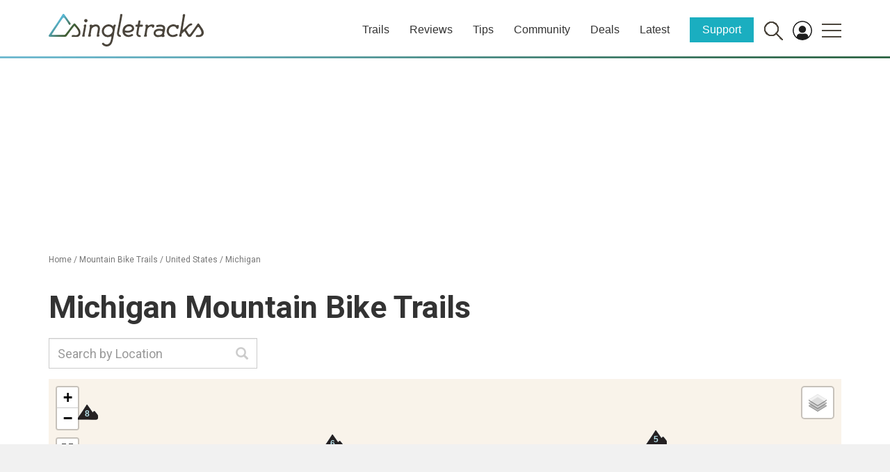

--- FILE ---
content_type: text/html; charset=utf-8
request_url: https://www.google.com/recaptcha/api2/aframe
body_size: 266
content:
<!DOCTYPE HTML><html><head><meta http-equiv="content-type" content="text/html; charset=UTF-8"></head><body><script nonce="R4CKePiSbXtQ7hvilEby1Q">/** Anti-fraud and anti-abuse applications only. See google.com/recaptcha */ try{var clients={'sodar':'https://pagead2.googlesyndication.com/pagead/sodar?'};window.addEventListener("message",function(a){try{if(a.source===window.parent){var b=JSON.parse(a.data);var c=clients[b['id']];if(c){var d=document.createElement('img');d.src=c+b['params']+'&rc='+(localStorage.getItem("rc::a")?sessionStorage.getItem("rc::b"):"");window.document.body.appendChild(d);sessionStorage.setItem("rc::e",parseInt(sessionStorage.getItem("rc::e")||0)+1);localStorage.setItem("rc::h",'1770011933192');}}}catch(b){}});window.parent.postMessage("_grecaptcha_ready", "*");}catch(b){}</script></body></html>